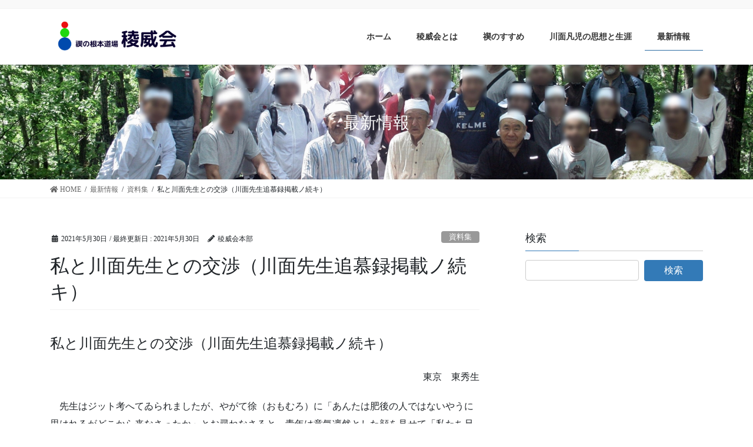

--- FILE ---
content_type: text/html; charset=UTF-8
request_url: https://miizukai.org/1542/
body_size: 17758
content:
<!DOCTYPE html><html lang="ja"><head><meta charset="utf-8"><meta http-equiv="X-UA-Compatible" content="IE=edge"><meta name="viewport" content="width=device-width, initial-scale=1"><title>私と川面先生との交渉（川面先生追慕録掲載ノ続キ） &#8211; 禊の根本道場 稜威会</title><meta name='robots' content='max-image-preview:large' /><style>img:is([sizes="auto" i], [sizes^="auto," i]) { contain-intrinsic-size: 3000px 1500px }</style><link rel='dns-prefetch' href='//webfonts.sakura.ne.jp' /><link rel='dns-prefetch' href='//static.addtoany.com' /><link rel="alternate" type="application/rss+xml" title="禊の根本道場 稜威会 &raquo; フィード" href="https://miizukai.org/feed/" /><link rel="alternate" type="application/rss+xml" title="禊の根本道場 稜威会 &raquo; コメントフィード" href="https://miizukai.org/comments/feed/" /> <script defer src="[data-uri]"></script> <style id='wp-emoji-styles-inline-css' type='text/css'>img.wp-smiley, img.emoji {
		display: inline !important;
		border: none !important;
		box-shadow: none !important;
		height: 1em !important;
		width: 1em !important;
		margin: 0 0.07em !important;
		vertical-align: -0.1em !important;
		background: none !important;
		padding: 0 !important;
	}</style><link rel='stylesheet' id='wp-block-library-css' href='https://miizukai.org/wp-includes/css/dist/block-library/style.min.css?ver=6.8.3' type='text/css' media='all' /><style id='classic-theme-styles-inline-css' type='text/css'>/*! This file is auto-generated */
.wp-block-button__link{color:#fff;background-color:#32373c;border-radius:9999px;box-shadow:none;text-decoration:none;padding:calc(.667em + 2px) calc(1.333em + 2px);font-size:1.125em}.wp-block-file__button{background:#32373c;color:#fff;text-decoration:none}</style><style id='global-styles-inline-css' type='text/css'>:root{--wp--preset--aspect-ratio--square: 1;--wp--preset--aspect-ratio--4-3: 4/3;--wp--preset--aspect-ratio--3-4: 3/4;--wp--preset--aspect-ratio--3-2: 3/2;--wp--preset--aspect-ratio--2-3: 2/3;--wp--preset--aspect-ratio--16-9: 16/9;--wp--preset--aspect-ratio--9-16: 9/16;--wp--preset--color--black: #000000;--wp--preset--color--cyan-bluish-gray: #abb8c3;--wp--preset--color--white: #ffffff;--wp--preset--color--pale-pink: #f78da7;--wp--preset--color--vivid-red: #cf2e2e;--wp--preset--color--luminous-vivid-orange: #ff6900;--wp--preset--color--luminous-vivid-amber: #fcb900;--wp--preset--color--light-green-cyan: #7bdcb5;--wp--preset--color--vivid-green-cyan: #00d084;--wp--preset--color--pale-cyan-blue: #8ed1fc;--wp--preset--color--vivid-cyan-blue: #0693e3;--wp--preset--color--vivid-purple: #9b51e0;--wp--preset--gradient--vivid-cyan-blue-to-vivid-purple: linear-gradient(135deg,rgba(6,147,227,1) 0%,rgb(155,81,224) 100%);--wp--preset--gradient--light-green-cyan-to-vivid-green-cyan: linear-gradient(135deg,rgb(122,220,180) 0%,rgb(0,208,130) 100%);--wp--preset--gradient--luminous-vivid-amber-to-luminous-vivid-orange: linear-gradient(135deg,rgba(252,185,0,1) 0%,rgba(255,105,0,1) 100%);--wp--preset--gradient--luminous-vivid-orange-to-vivid-red: linear-gradient(135deg,rgba(255,105,0,1) 0%,rgb(207,46,46) 100%);--wp--preset--gradient--very-light-gray-to-cyan-bluish-gray: linear-gradient(135deg,rgb(238,238,238) 0%,rgb(169,184,195) 100%);--wp--preset--gradient--cool-to-warm-spectrum: linear-gradient(135deg,rgb(74,234,220) 0%,rgb(151,120,209) 20%,rgb(207,42,186) 40%,rgb(238,44,130) 60%,rgb(251,105,98) 80%,rgb(254,248,76) 100%);--wp--preset--gradient--blush-light-purple: linear-gradient(135deg,rgb(255,206,236) 0%,rgb(152,150,240) 100%);--wp--preset--gradient--blush-bordeaux: linear-gradient(135deg,rgb(254,205,165) 0%,rgb(254,45,45) 50%,rgb(107,0,62) 100%);--wp--preset--gradient--luminous-dusk: linear-gradient(135deg,rgb(255,203,112) 0%,rgb(199,81,192) 50%,rgb(65,88,208) 100%);--wp--preset--gradient--pale-ocean: linear-gradient(135deg,rgb(255,245,203) 0%,rgb(182,227,212) 50%,rgb(51,167,181) 100%);--wp--preset--gradient--electric-grass: linear-gradient(135deg,rgb(202,248,128) 0%,rgb(113,206,126) 100%);--wp--preset--gradient--midnight: linear-gradient(135deg,rgb(2,3,129) 0%,rgb(40,116,252) 100%);--wp--preset--font-size--small: 13px;--wp--preset--font-size--medium: 20px;--wp--preset--font-size--large: 36px;--wp--preset--font-size--x-large: 42px;--wp--preset--spacing--20: 0.44rem;--wp--preset--spacing--30: 0.67rem;--wp--preset--spacing--40: 1rem;--wp--preset--spacing--50: 1.5rem;--wp--preset--spacing--60: 2.25rem;--wp--preset--spacing--70: 3.38rem;--wp--preset--spacing--80: 5.06rem;--wp--preset--shadow--natural: 6px 6px 9px rgba(0, 0, 0, 0.2);--wp--preset--shadow--deep: 12px 12px 50px rgba(0, 0, 0, 0.4);--wp--preset--shadow--sharp: 6px 6px 0px rgba(0, 0, 0, 0.2);--wp--preset--shadow--outlined: 6px 6px 0px -3px rgba(255, 255, 255, 1), 6px 6px rgba(0, 0, 0, 1);--wp--preset--shadow--crisp: 6px 6px 0px rgba(0, 0, 0, 1);}:where(.is-layout-flex){gap: 0.5em;}:where(.is-layout-grid){gap: 0.5em;}body .is-layout-flex{display: flex;}.is-layout-flex{flex-wrap: wrap;align-items: center;}.is-layout-flex > :is(*, div){margin: 0;}body .is-layout-grid{display: grid;}.is-layout-grid > :is(*, div){margin: 0;}:where(.wp-block-columns.is-layout-flex){gap: 2em;}:where(.wp-block-columns.is-layout-grid){gap: 2em;}:where(.wp-block-post-template.is-layout-flex){gap: 1.25em;}:where(.wp-block-post-template.is-layout-grid){gap: 1.25em;}.has-black-color{color: var(--wp--preset--color--black) !important;}.has-cyan-bluish-gray-color{color: var(--wp--preset--color--cyan-bluish-gray) !important;}.has-white-color{color: var(--wp--preset--color--white) !important;}.has-pale-pink-color{color: var(--wp--preset--color--pale-pink) !important;}.has-vivid-red-color{color: var(--wp--preset--color--vivid-red) !important;}.has-luminous-vivid-orange-color{color: var(--wp--preset--color--luminous-vivid-orange) !important;}.has-luminous-vivid-amber-color{color: var(--wp--preset--color--luminous-vivid-amber) !important;}.has-light-green-cyan-color{color: var(--wp--preset--color--light-green-cyan) !important;}.has-vivid-green-cyan-color{color: var(--wp--preset--color--vivid-green-cyan) !important;}.has-pale-cyan-blue-color{color: var(--wp--preset--color--pale-cyan-blue) !important;}.has-vivid-cyan-blue-color{color: var(--wp--preset--color--vivid-cyan-blue) !important;}.has-vivid-purple-color{color: var(--wp--preset--color--vivid-purple) !important;}.has-black-background-color{background-color: var(--wp--preset--color--black) !important;}.has-cyan-bluish-gray-background-color{background-color: var(--wp--preset--color--cyan-bluish-gray) !important;}.has-white-background-color{background-color: var(--wp--preset--color--white) !important;}.has-pale-pink-background-color{background-color: var(--wp--preset--color--pale-pink) !important;}.has-vivid-red-background-color{background-color: var(--wp--preset--color--vivid-red) !important;}.has-luminous-vivid-orange-background-color{background-color: var(--wp--preset--color--luminous-vivid-orange) !important;}.has-luminous-vivid-amber-background-color{background-color: var(--wp--preset--color--luminous-vivid-amber) !important;}.has-light-green-cyan-background-color{background-color: var(--wp--preset--color--light-green-cyan) !important;}.has-vivid-green-cyan-background-color{background-color: var(--wp--preset--color--vivid-green-cyan) !important;}.has-pale-cyan-blue-background-color{background-color: var(--wp--preset--color--pale-cyan-blue) !important;}.has-vivid-cyan-blue-background-color{background-color: var(--wp--preset--color--vivid-cyan-blue) !important;}.has-vivid-purple-background-color{background-color: var(--wp--preset--color--vivid-purple) !important;}.has-black-border-color{border-color: var(--wp--preset--color--black) !important;}.has-cyan-bluish-gray-border-color{border-color: var(--wp--preset--color--cyan-bluish-gray) !important;}.has-white-border-color{border-color: var(--wp--preset--color--white) !important;}.has-pale-pink-border-color{border-color: var(--wp--preset--color--pale-pink) !important;}.has-vivid-red-border-color{border-color: var(--wp--preset--color--vivid-red) !important;}.has-luminous-vivid-orange-border-color{border-color: var(--wp--preset--color--luminous-vivid-orange) !important;}.has-luminous-vivid-amber-border-color{border-color: var(--wp--preset--color--luminous-vivid-amber) !important;}.has-light-green-cyan-border-color{border-color: var(--wp--preset--color--light-green-cyan) !important;}.has-vivid-green-cyan-border-color{border-color: var(--wp--preset--color--vivid-green-cyan) !important;}.has-pale-cyan-blue-border-color{border-color: var(--wp--preset--color--pale-cyan-blue) !important;}.has-vivid-cyan-blue-border-color{border-color: var(--wp--preset--color--vivid-cyan-blue) !important;}.has-vivid-purple-border-color{border-color: var(--wp--preset--color--vivid-purple) !important;}.has-vivid-cyan-blue-to-vivid-purple-gradient-background{background: var(--wp--preset--gradient--vivid-cyan-blue-to-vivid-purple) !important;}.has-light-green-cyan-to-vivid-green-cyan-gradient-background{background: var(--wp--preset--gradient--light-green-cyan-to-vivid-green-cyan) !important;}.has-luminous-vivid-amber-to-luminous-vivid-orange-gradient-background{background: var(--wp--preset--gradient--luminous-vivid-amber-to-luminous-vivid-orange) !important;}.has-luminous-vivid-orange-to-vivid-red-gradient-background{background: var(--wp--preset--gradient--luminous-vivid-orange-to-vivid-red) !important;}.has-very-light-gray-to-cyan-bluish-gray-gradient-background{background: var(--wp--preset--gradient--very-light-gray-to-cyan-bluish-gray) !important;}.has-cool-to-warm-spectrum-gradient-background{background: var(--wp--preset--gradient--cool-to-warm-spectrum) !important;}.has-blush-light-purple-gradient-background{background: var(--wp--preset--gradient--blush-light-purple) !important;}.has-blush-bordeaux-gradient-background{background: var(--wp--preset--gradient--blush-bordeaux) !important;}.has-luminous-dusk-gradient-background{background: var(--wp--preset--gradient--luminous-dusk) !important;}.has-pale-ocean-gradient-background{background: var(--wp--preset--gradient--pale-ocean) !important;}.has-electric-grass-gradient-background{background: var(--wp--preset--gradient--electric-grass) !important;}.has-midnight-gradient-background{background: var(--wp--preset--gradient--midnight) !important;}.has-small-font-size{font-size: var(--wp--preset--font-size--small) !important;}.has-medium-font-size{font-size: var(--wp--preset--font-size--medium) !important;}.has-large-font-size{font-size: var(--wp--preset--font-size--large) !important;}.has-x-large-font-size{font-size: var(--wp--preset--font-size--x-large) !important;}
:where(.wp-block-post-template.is-layout-flex){gap: 1.25em;}:where(.wp-block-post-template.is-layout-grid){gap: 1.25em;}
:where(.wp-block-columns.is-layout-flex){gap: 2em;}:where(.wp-block-columns.is-layout-grid){gap: 2em;}
:root :where(.wp-block-pullquote){font-size: 1.5em;line-height: 1.6;}</style><link rel='stylesheet' id='contact-form-7-css' href='https://miizukai.org/wp-content/cache/autoptimize/autoptimize_single_64ac31699f5326cb3c76122498b76f66.php?ver=6.1.4' type='text/css' media='all' /><link rel='stylesheet' id='drawit-css-css' href='https://miizukai.org/wp-content/plugins/drawit/css/drawit.min.css?ver=1.1.3' type='text/css' media='all' /><link rel='stylesheet' id='bootstrap-4-style-css' href='https://miizukai.org/wp-content/themes/lightning-pro/library/bootstrap-4/css/bootstrap.min.css?ver=4.3.1' type='text/css' media='all' /><link rel='stylesheet' id='lightning-design-style-css' href='https://miizukai.org/wp-content/cache/autoptimize/autoptimize_single_9379e1bcc33bcd6772038dd2a4fa22cf.php?ver=4.3.1' type='text/css' media='all' /><style id='lightning-design-style-inline-css' type='text/css'>.tagcloud a:before { font-family: "Font Awesome 5 Free";content: "\f02b";font-weight: bold; }
/* page header */.page-header{background: url(https://miizukai.org/wp-content/uploads/2020/10/ht4.jpg) no-repeat 50% center;background-size: cover;}.page-header h1.page-header_pageTitle,.page-header div.page-header_pageTitle{margin-top:3em;margin-bottom:calc( 3em - 0.1em );}</style><link rel='stylesheet' id='vk-swiper-style-css' href='https://miizukai.org/wp-content/plugins/lightning-advanced-slider/inc/vk-swiper/package/assets/css/swiper.min.css?ver=5.4.5' type='text/css' media='all' /><link rel='stylesheet' id='lightning-common-style-css' href='https://miizukai.org/wp-content/cache/autoptimize/autoptimize_single_c25a6afe1aa08122781be87dfb55b993.php?ver=4.3.1' type='text/css' media='all' /><link rel='stylesheet' id='lightning-theme-style-css' href='https://miizukai.org/wp-content/cache/autoptimize/autoptimize_single_4c9ade67b4c610ca6b8c6e3c4e386c7d.php?ver=4.3.1' type='text/css' media='all' /><link rel='stylesheet' id='vk-media-posts-style-css' href='https://miizukai.org/wp-content/cache/autoptimize/autoptimize_single_d5abc7458f3e509c76b938d5469671bd.php?ver=1.2' type='text/css' media='all' /><link rel='stylesheet' id='vk-font-awesome-css' href='https://miizukai.org/wp-content/themes/lightning-pro/inc/font-awesome/package/versions/5/css/all.min.css?ver=5.11.2' type='text/css' media='all' /><link rel='stylesheet' id='addtoany-css' href='https://miizukai.org/wp-content/plugins/add-to-any/addtoany.min.css?ver=1.16' type='text/css' media='all' /> <script type="text/javascript" src="https://miizukai.org/wp-includes/js/jquery/jquery.min.js?ver=3.7.1" id="jquery-core-js"></script> <script defer id="jquery-core-js-after" src="[data-uri]"></script> <script defer type="text/javascript" src="https://miizukai.org/wp-includes/js/jquery/jquery-migrate.min.js?ver=3.4.1" id="jquery-migrate-js"></script> <script defer type="text/javascript" src="//webfonts.sakura.ne.jp/js/sakurav3.js?fadein=0&amp;ver=3.1.4" id="typesquare_std-js"></script> <script defer id="addtoany-core-js-before" src="[data-uri]"></script> <script type="text/javascript" defer src="https://static.addtoany.com/menu/page.js" id="addtoany-core-js"></script> <script type="text/javascript" defer src="https://miizukai.org/wp-content/plugins/add-to-any/addtoany.min.js?ver=1.1" id="addtoany-jquery-js"></script> <script defer id="quicktags-js-extra" src="[data-uri]"></script> <script defer type="text/javascript" src="https://miizukai.org/wp-includes/js/quicktags.min.js?ver=6.8.3" id="quicktags-js"></script> <script defer id="quicktags_drawit-js-extra" src="[data-uri]"></script> <script defer type="text/javascript" src="https://miizukai.org/wp-content/cache/autoptimize/autoptimize_single_6ec01e3d96be8db34f062d8c77dac0b0.php?ver=1.1.3" id="quicktags_drawit-js"></script> <link rel="https://api.w.org/" href="https://miizukai.org/wp-json/" /><link rel="alternate" title="JSON" type="application/json" href="https://miizukai.org/wp-json/wp/v2/posts/1542" /><link rel="EditURI" type="application/rsd+xml" title="RSD" href="https://miizukai.org/xmlrpc.php?rsd" /><meta name="generator" content="WordPress 6.8.3" /><link rel="canonical" href="https://miizukai.org/1542/" /><link rel='shortlink' href='https://miizukai.org/?p=1542' /><link rel="alternate" title="oEmbed (JSON)" type="application/json+oembed" href="https://miizukai.org/wp-json/oembed/1.0/embed?url=https%3A%2F%2Fmiizukai.org%2F1542%2F" /><link rel="alternate" title="oEmbed (XML)" type="text/xml+oembed" href="https://miizukai.org/wp-json/oembed/1.0/embed?url=https%3A%2F%2Fmiizukai.org%2F1542%2F&#038;format=xml" /><style id="lightning-color-custom-for-plugins" type="text/css">/* ltg theme common */.color_key_bg,.color_key_bg_hover:hover{background-color: #337ab7;}.color_key_txt,.color_key_txt_hover:hover{color: #337ab7;}.color_key_border,.color_key_border_hover:hover{border-color: #337ab7;}.color_key_dark_bg,.color_key_dark_bg_hover:hover{background-color: #2e6da4;}.color_key_dark_txt,.color_key_dark_txt_hover:hover{color: #2e6da4;}.color_key_dark_border,.color_key_dark_border_hover:hover{border-color: #2e6da4;}</style><style type="text/css" id="wp-custom-css">body{font-family:'メイリオ',Meiryo,serif;}
h1,h2,h3,h4,h5,h6{font-family:"ヒラギノ丸ゴ Pro W4","ヒラギノ丸ゴ Pro","Hiragino Maru Gothic Pro","ヒラギノ角ゴ Pro W3","Hiragino Kaku Gothic Pro","HG丸ｺﾞｼｯｸM-PRO","HGMaruGothicMPRO";}

@media (min-width: 780px) {
    body.device-pc .vk-mobile-nav-menu-btn {
        display: none;
    }

    .siteHeader .container {
        padding-top: 16px;
        padding-bottom: 14px;
    }
}

@media (max-width: 991.98px) {
    .gMenu_outer {
        display: block;
    }
}

@media (max-width: 780px) {
    .gMenu_outer {
        display: none;
    }
}</style></head><body class="wp-singular post-template-default single single-post postid-1542 single-format-standard wp-theme-lightning-pro wp-child-theme-lightning-pro-child-sample sidebar-fix bootstrap4 device-pc fa_v5_css"> <a class="skip-link screen-reader-text" href="#main">コンテンツに移動</a> <a class="skip-link screen-reader-text" href="#main">ナビゲーションに移動</a><header class="siteHeader"><div class="headerTop" id="headerTop"><div class="container"><p class="headerTop_description"></p></div></div><div class="container siteHeadContainer"><div class="navbar-header"><p class="navbar-brand siteHeader_logo"> <a href="https://miizukai.org/"> <span><img src="https://miizukai.org/wp-content/uploads/2020/10/logo-1.png" alt="禊の根本道場 稜威会" /></span> </a></p></div><div id="gMenu_outer" class="gMenu_outer"><nav class="menu-menu-container"><ul id="menu-menu" class="menu gMenu vk-menu-acc"><li id="menu-item-1312" class="menu-item menu-item-type-post_type menu-item-object-page menu-item-home"><a href="https://miizukai.org/"><strong class="gMenu_name">ホーム</strong></a></li><li id="menu-item-1311" class="menu-item menu-item-type-post_type menu-item-object-page"><a href="https://miizukai.org/about/"><strong class="gMenu_name">稜威会とは</strong></a></li><li id="menu-item-1310" class="menu-item menu-item-type-post_type menu-item-object-page"><a href="https://miizukai.org/recommended/"><strong class="gMenu_name">禊のすすめ</strong></a></li><li id="menu-item-1309" class="menu-item menu-item-type-post_type menu-item-object-page"><a href="https://miizukai.org/life/"><strong class="gMenu_name">川面凡児の思想と生涯</strong></a></li><li id="menu-item-1410" class="menu-item menu-item-type-post_type menu-item-object-page current_page_parent"><a href="https://miizukai.org/news/"><strong class="gMenu_name">最新情報</strong></a></li></ul></nav></div></div></header><div class="section page-header"><div class="container"><div class="row"><div class="col-md-12"><div class="page-header_pageTitle"> 最新情報</div></div></div></div></div><div class="section breadSection"><div class="container"><div class="row"><ol class="breadcrumb" itemtype="http://schema.org/BreadcrumbList"><li id="panHome" itemprop="itemListElement" itemscope itemtype="http://schema.org/ListItem"><a itemprop="item" href="https://miizukai.org/"><span itemprop="name"><i class="fa fa-home"></i> HOME</span></a></li><li itemprop="itemListElement" itemscope itemtype="http://schema.org/ListItem"><a itemprop="item" href="https://miizukai.org/news/"><span itemprop="name">最新情報</span></a></li><li itemprop="itemListElement" itemscope itemtype="http://schema.org/ListItem"><a itemprop="item" href="https://miizukai.org/category/doc/"><span itemprop="name">資料集</span></a></li><li><span>私と川面先生との交渉（川面先生追慕録掲載ノ続キ）</span></li></ol></div></div></div><div class="section siteContent"><div class="container"><div class="row"><div class="col mainSection mainSection-col-two baseSection" id="main" role="main"><article id="post-1542" class="post-1542 post type-post status-publish format-standard hentry category-doc"><header class="entry-header"><div class="entry-meta"> <span class="published entry-meta_items">2021年5月30日</span> <span class="entry-meta_items entry-meta_updated">/ 最終更新日 : <span class="updated">2021年5月30日</span></span> <span class="vcard author entry-meta_items entry-meta_items_author"><span class="fn">稜威会本部</span></span> <span class="entry-meta_items entry-meta_items_term"><a href="https://miizukai.org/category/doc/" class="btn btn-xs btn-primary entry-meta_items_term_button" style="background-color:#999999;border:none;">資料集</a></span></div><h1 class="entry-title">私と川面先生との交渉（川面先生追慕録掲載ノ続キ）</h1></header><div class="entry-body"><p><span style="font-size: 18pt;">私と川面先生との交渉（川面先生追慕録掲載ノ続キ）</span></p><p style="text-align: right;">東京　東秀生</p><p>　先生はジット考へてゐられましたが、やがて徐（おもむろ）に「あんたは肥後の人ではないやうに思はれるがどこから来なさったか」とお尋ねなさると、青年は意気凛然とした顔を見せて「私たち兄弟は豊前宇佐のものです」と答へた。すると先生は大いに喜ばれ、宇佐八幡宮の歴史について、色々な質問をせられると、青年はその質問に一々ハッキリと返答をして先生に満足を与へた後、今度は青年の方から先生に問を発して「先生の学派は何学でゐらっしゃいますか」とお尋ねすると先生は青年の問に応じて「私は朱子学です」とお答へになった後、今度は先生の方から青年に向かって「あんたはこれまでどこでどういう人に就いて学問をしてゐなさったか」と試みにお問ひなさると、青年は又徐に言を起して「私の父や外戚の伯父などが皆そこで学んだ関係からして、最初は豊前薬師寺の恒藤遠帆樓先生の塾で学んで居りましたが、この五六年間は豊後草地の鴛海容谷先生の涵養舎で専ら皇漢学を学んで居りました」とお答へすると、先生は徐（しず）かに面をお上げになり「遠帆樓といふ名は疾（とう）に聞き及び、その詩も度々見て、恒藤家には代々名詩人の出ることを知って居りましたが「鴛海容谷」と云ふ学者の名は、今初めてあんたに聞きましたが、それは何うした人物ですか」とお尋ねになると私はその時右の青年が為した、いかにも敬虔な態度を今ぞハッキリ記憶して居りますが、彼は我が中村先生に「鴛海容谷とは如何なる人か」と我が師の名を問われたとき、思はず粛然として容を正し、先づ豊後の方に面ってお辞儀をして心から敬意を表した後に、始めて口を開いて「鴛海先生は篠崎小竹先生に就いて漢籍を修められた後、平田先生の門に転じて深く皇学を究められた大なる人格を具へられた一門の碩学でゐられますが、先生の在住せらるる草地村は旧肥前島原藩の領地でありました関係から、維新前領主有馬侯、鴛海先生の皇漢学に達してゐられること並びにその人格の高いことを聞き及ばれ、是非にとあって、極めて礼を厚うして以て侍読に招聘なされましたが、先生は家に高齢の父在し、郷土を去るを喜ばざるの故を以て君公の聘を辞し、一寒村の草地村に止まられて「涵養舎」と称する学校を興し、広く豊後豊前の年少書生を集めて業を授けてゐられます仁でゐられますが、先生は熱烈な敬神家でゐらっしゃいまして、朝夕二回づつ必ず音吐朗々と大祓をお上げになり、学生に向かって講義をお始めになる前には、熱心に拝神なさることを一度も怠りなさらぬ程のお仁でありますので、校風自づから揚って学生の士気大いに振るひ、先生の御感化に依ってこの学校の出身者は自然と皇室を崇め尊び神様を信ずるやうになりますので、立派に身を立て家を興すやうにもなる人達が少なくありません」と、その人に就いて右青年が精しくお答へすると、中村先生は大いに喜ばれ「それは誠に結構な事でありますな、今日年少子弟の師表とも仰がれる程の人達は、誰も皆その人のやうにこそありたいものです」とひどく賞賛なさった後、先生は猶同青年と古事記に関する話などを一時ばかりも長々としてゐられましたが、其の中に時刻が移って熊本城の旧本丸から午砲の音が響きますと、青年は先生にお暇を告げ、更に又懇ろに弟の上を頼んだ後、此の日は弟を連れて、その宿所へと帰って行きました。</p><p>先生は挙閑止雅（しとやか）に辞して去る青年の後を何となく名残惜しさうにお見送りなさった後で我ら一同の者に向かって「彼は実に前途多望な青年だ、もう学問も大分出来てゐるやうだが、第一人間の生命とも見るべき精神教育を彼は既に充分に受けてゐる人物だ、その証拠には私が先程その師の名を問ふた時に、彼は我が師の名を答ふるに当たり、先づ粛然として容儀を正し、師の在す方に向かって頭を下げて敬意を表した後に、始めて我が師の名を他に告げた彼の一事を見るも明らかに知るべきである。今日の青年には実に珍しい感心な若者だ、人は皆アゝこそありたいものだ。又アゝ無くては人間は決して大なる事業を建設することは出来ないものだ。人は唯学んだ丈ではいかぬ、学んだ結果が自然とアゝして形の上にあらはれて、他を深く感動させるやうになら無くては、その身の上に自然と天地神明の厚い御加護を受け得て、世の人に尊敬せられる程の精神的大事業を建設し得能ふものではない」と人を見るの名ある中村先生が言を極めて彼の謹厳荘重なる風格を賞賛なさって、彼ら兄弟が辞して帰り去るとき、私たち一同をして玄関まで送らせなさった。</p><p>私もその時彼等兄弟の者を玄関まで見送り、弟を従へて我先に学校の門を出ていく二人の後ろ影を暫く見送ってゐましたが、何ぞ知らん此の青年こそ、此の時から約四十年を経た後になって全神教趣大日本世界教の教祖となって、果然中村先生の予言通り天地神明の厚い御加護の下に我が宗教界に一生面を開いて世を利し人を済ふ我が師川面先生であり、またこの兄の後に尾いて悄々として門を出て銀杏の落ち葉の黄金色に降り積もって居る石段を今下りていく一少年を、将来阿兄指導の下に無量一百篇に垂んとする宗教小説や教育小説等を著作して阿兄と共に終始一貫して思想の善導に努力して、我が文壇に雄飛するやうになる新泉堀内氏であらうとは神ならぬ身の素より知らう筈はありませんでした。</p><p>この後約十年近い星霜を経た後、私が東京で同窓新泉君を介して先生に再会し、それから段々親しくなった後、先生が当時我が熊本に来られた前後の事情を尋ねて見ますと、先生はその時弟の為に良き師を得たことを深く喜んで安心し、一は西郷南洲翁の墓参をする為に、また第二には島津公を訪ふて、国事に就いて建言する所あるが為に、その翌日彼の翌日熊本を出発して徒歩八代に向かひ、殺気猶凛々たる西南の役の古戦場として有名な彼の人口に膾炙せる谷将軍の詩に「熊城元是好区寰。焦土粛條人未還。若教薩肥州尚在。不使賊度太郎山。」(*1)といふ肥薩国境の大難所たる赤松太郎、佐敷太郎、津奈本太郎の三太郎峠を踏破し、先づ鹿児島に行って城山の古戦場を弔ひ南洲王の墓に詣で予ねての望みを果たして後、帰途には日向に廻って高千穂、霧島などの絶頂を極め、その他檍原など、この国に存する丈の史跡を一々親しく尋ねた後、再び熊本にかへって、当時熊本県庁に奉職してゐられた従兄溝口氏と弟に逢った後、先生はその師たる神仙真澄老翁(*2)と共に郷里豊前の名瀑布東西両椎屋の雄瀧雌瀧において、今年の大寒中に大寒禊をする予ねての約束を果たす為に一応帰郷せられたと云ふことでした。</p><p>この自分の先生に就いてここに一つの挿話(エピソード)があります。この話は自分がかつて熊本の育雄黌に在学してゐた頃親交のあった熊野御堂武夫と云ふ、川面先生と同郷の出身に係る陸軍工兵少佐から聞き得た所であります。先生の作られた詩の中に「九月踏<sub>レ</sub>霜入<sub>二</sub>薩州<sub>一</sub>」の一篇は、当年先生が太郎山を越えるときの口吟であり、又今日西郷南洲翁の詩として世人の口に膾炙してゐる有名な彼の一篇の詩、則ち「孤軍奮闘破圍還。一百里程疊壁間。我剣已折我馬斃。秋風埋骨故郷山。」(*3)といふのはこの年に先生が翁の墓参をせられた時、この一篇の詩を賦して翁の墓前に供へ英雄の荒魂を慰められたのが、その後、翁の詩として段々世の中に伝はったものであるといふことであります。</p><p>川面先生の作られた詩は、私が残らず集めて居りますが、その数数百篇の中でも一番流暢に出来て居るのは、此の七絶篇と今一篇は、先生が先年越後講演の折に春日山に登って不識庵の幽魂を弔せられた「春日山懐古」の一篇らしく思はれます。今その詩をここに記して大方諸賢の御一覧に供します。</p><p>&nbsp;</p><p>春日山懐古</p><p>叱咤風雲幾遠征。　中原掃蕩志難<sup>シ</sup><sub>レ</sub>成。</p><p>越山空<sup>ク</sup>剰<sup>ス</sup>英雄<sup>ノ</sup>恨<sup>ミ</sup>。　過雁三更帯<sub>レ</sub>月鳴。</p><p>&nbsp;</p><p>この詩を記して居って今想ひ出しましたが、先生の詩稿の中にもう一遍極めて風調に富んだのがあって、それは先生がまだ三十代のころに、或る年の春上野に花見に行かれた時、東照宮の廟畔で雪と降り来る落花を眺めながら賦せられたと云ふが、則ち左に記す一篇であります。</p><p>&nbsp;</p><p>柳営ノ意気壓シ<sub>二</sub>群雄ヲ<sub>一</sub>。　六十余州指顧ノ中。</p><p>無<sup>キノ</sup><sub>レ</sub>限<sup>リ</sup>春風無<sup>キノ</sup><sub>レ</sub>限<sup>リ</sup>恨<sup>ミ</sup>。　将軍廟畔落花<sup>ノ</sup>風。</p><p>&nbsp;</p><p>以上三絶は先生の佳作として同人の間に知られて居りますが、先生も以上三篇は我が意を得てゐられたものだと見えまして、私は諸方で、先生が半折に以上三篇の仮名の一篇を揮毫されたのを見たことがあります。(未完)</p><p>&nbsp;</p><p>（稜威会機関紙『大日本世界教』昭和四年八月号より）</p><p>&nbsp;</p><p>&nbsp;</p><p>(*1)「若教薩肥州尚在。不使賊度太郎山。」とあるが、もしかしたら「若使薩肥州尚在。不教賊度太郎山。」かもしれない。</p><p>(*2) 神仙真澄老翁、神仙とあるが徳田真澄翁か。</p><p>(*3)「孤軍奮闘破圍還。。。」という漢詩は、一般には西道仙の作と言われている。</p><div class="addtoany_share_save_container addtoany_content addtoany_content_bottom"><div class="a2a_kit a2a_kit_size_32 addtoany_list" data-a2a-url="https://miizukai.org/1542/" data-a2a-title="私と川面先生との交渉（川面先生追慕録掲載ノ続キ）"><a class="a2a_button_facebook" href="https://www.addtoany.com/add_to/facebook?linkurl=https%3A%2F%2Fmiizukai.org%2F1542%2F&amp;linkname=%E7%A7%81%E3%81%A8%E5%B7%9D%E9%9D%A2%E5%85%88%E7%94%9F%E3%81%A8%E3%81%AE%E4%BA%A4%E6%B8%89%EF%BC%88%E5%B7%9D%E9%9D%A2%E5%85%88%E7%94%9F%E8%BF%BD%E6%85%95%E9%8C%B2%E6%8E%B2%E8%BC%89%E3%83%8E%E7%B6%9A%E3%82%AD%EF%BC%89" title="Facebook" rel="nofollow noopener" target="_blank"></a><a class="a2a_button_twitter" href="https://www.addtoany.com/add_to/twitter?linkurl=https%3A%2F%2Fmiizukai.org%2F1542%2F&amp;linkname=%E7%A7%81%E3%81%A8%E5%B7%9D%E9%9D%A2%E5%85%88%E7%94%9F%E3%81%A8%E3%81%AE%E4%BA%A4%E6%B8%89%EF%BC%88%E5%B7%9D%E9%9D%A2%E5%85%88%E7%94%9F%E8%BF%BD%E6%85%95%E9%8C%B2%E6%8E%B2%E8%BC%89%E3%83%8E%E7%B6%9A%E3%82%AD%EF%BC%89" title="Twitter" rel="nofollow noopener" target="_blank"></a><a class="a2a_button_line" href="https://www.addtoany.com/add_to/line?linkurl=https%3A%2F%2Fmiizukai.org%2F1542%2F&amp;linkname=%E7%A7%81%E3%81%A8%E5%B7%9D%E9%9D%A2%E5%85%88%E7%94%9F%E3%81%A8%E3%81%AE%E4%BA%A4%E6%B8%89%EF%BC%88%E5%B7%9D%E9%9D%A2%E5%85%88%E7%94%9F%E8%BF%BD%E6%85%95%E9%8C%B2%E6%8E%B2%E8%BC%89%E3%83%8E%E7%B6%9A%E3%82%AD%EF%BC%89" title="Line" rel="nofollow noopener" target="_blank"></a></div></div></div><div class="entry-footer"><div class="entry-meta-dataList"><dl><dt>カテゴリー</dt><dd><a href="https://miizukai.org/category/doc/">資料集</a></dd></dl></div></div><div id="comments" class="comments-area"></div></article><div class="vk_posts postNextPrev"><div id="post-1539" class="vk_post card card-post card-horizontal card-sm vk_post-col-xs-12 vk_post-col-sm-12 vk_post-col-md-6 post-1542 post type-post status-publish format-standard hentry category-doc"><div class="row no-gutters card-horizontal-inner-row"><div class="col-5 card-img-outer"><div class="vk_post_imgOuter" style="background-image:url(https://miizukai.org/wp-content/themes/lightning-pro/assets/images/no-image.png)"><a href="https://miizukai.org/1539/"><div class="card-img-overlay"><span class="vk_post_imgOuter_singleTermLabel" style="color:#fff;background-color:#999999">資料集</span></div><img src="https://miizukai.org/wp-content/themes/lightning-pro/assets/images/no-image.png" alt="" class="vk_post_imgOuter_img card-img card-img-use-bg" /></a></div></div><div class="col-7"><div class="vk_post_body card-body"><p class="postNextPrev_label">前の記事</p><h5 class="vk_post_title card-title"><a href="https://miizukai.org/1539/">私と川面先生との交渉</a></h5><div class="vk_post_date card-date published">2021年5月24日</div></div></div></div></div><div id="post-1544" class="vk_post card card-post card-horizontal card-sm vk_post-col-xs-12 vk_post-col-sm-12 vk_post-col-md-6 card-horizontal-reverse postNextPrev_next post-1542 post type-post status-publish format-standard hentry category-doc"><div class="row no-gutters card-horizontal-inner-row"><div class="col-5 card-img-outer"><div class="vk_post_imgOuter" style="background-image:url(https://miizukai.org/wp-content/themes/lightning-pro/assets/images/no-image.png)"><a href="https://miizukai.org/1544/"><div class="card-img-overlay"><span class="vk_post_imgOuter_singleTermLabel" style="color:#fff;background-color:#999999">行事の御案内</span></div><img src="https://miizukai.org/wp-content/themes/lightning-pro/assets/images/no-image.png" alt="" class="vk_post_imgOuter_img card-img card-img-use-bg" /></a></div></div><div class="col-7"><div class="vk_post_body card-body"><p class="postNextPrev_label">次の記事</p><h5 class="vk_post_title card-title"><a href="https://miizukai.org/1544/">令和3年　夏禊の御案内</a></h5><div class="vk_post_date card-date published">2021年5月31日</div></div></div></div></div></div></div><div class="col subSection sideSection sideSection-col-two baseSection"><aside class="widget widget_search" id="search-2"><h1 class="widget-title subSection-title">検索</h1><form role="search" method="get" id="searchform" class="searchform" action="https://miizukai.org/"><div> <label class="screen-reader-text" for="s">検索:</label> <input type="text" value="" name="s" id="s" /> <input type="submit" id="searchsubmit" value="検索" /></div></form></aside><aside class="widget_text widget widget_custom_html" id="custom_html-3"><div class="textwidget custom-html-widget"></div></aside></div></div></div></div><div class="section sectionBox siteContent_after"><div class="container "><div class="row "><div class="col-md-12 "><aside class="widget widget_categories" id="categories-3"><h1 class="widget-title subSection-title">カテゴリー</h1><ul><li class="cat-item cat-item-15"><a href="https://miizukai.org/category/admin-blog/">管理者ブログ</a></li><li class="cat-item cat-item-14"><a href="https://miizukai.org/category/doc/">資料集</a></li><li class="cat-item cat-item-13"><a href="https://miizukai.org/category/event/">行事の御案内</a></li><li class="cat-item cat-item-1"><a href="https://miizukai.org/category/%e6%9c%aa%e5%88%86%e9%a1%9e/">未分類</a></li></ul></aside></div></div></div></div><footer class="section siteFooter"><div class="footerMenu"><div class="container"></div></div><div class="container sectionBox"><div class="row "><div class="col-md-4"></div><div class="col-md-4"></div><div class="col-md-4"></div></div></div><div class="container sectionBox copySection text-center"><p>Copyright &copy; 禊の根本道場 稜威会 All Rights Reserved.</p></div></footer> <script type="speculationrules">{"prefetch":[{"source":"document","where":{"and":[{"href_matches":"\/*"},{"not":{"href_matches":["\/wp-*.php","\/wp-admin\/*","\/wp-content\/uploads\/*","\/wp-content\/*","\/wp-content\/plugins\/*","\/wp-content\/themes\/lightning-pro-child-sample\/*","\/wp-content\/themes\/lightning-pro\/*","\/*\\?(.+)"]}},{"not":{"selector_matches":"a[rel~=\"nofollow\"]"}},{"not":{"selector_matches":".no-prefetch, .no-prefetch a"}}]},"eagerness":"conservative"}]}</script> <div class="vk-mobile-nav-menu-btn">MENU</div><div class="vk-mobile-nav" id="vk-mobile-nav"><nav class="global-nav"><ul id="menu-menu-1" class="vk-menu-acc  menu"><li id="menu-item-1312" class="menu-item menu-item-type-post_type menu-item-object-page menu-item-home menu-item-1312"><a href="https://miizukai.org/">ホーム</a></li><li id="menu-item-1311" class="menu-item menu-item-type-post_type menu-item-object-page menu-item-1311"><a href="https://miizukai.org/about/">稜威会とは</a></li><li id="menu-item-1310" class="menu-item menu-item-type-post_type menu-item-object-page menu-item-1310"><a href="https://miizukai.org/recommended/">禊のすすめ</a></li><li id="menu-item-1309" class="menu-item menu-item-type-post_type menu-item-object-page menu-item-1309"><a href="https://miizukai.org/life/">川面凡児の思想と生涯</a></li><li id="menu-item-1410" class="menu-item menu-item-type-post_type menu-item-object-page current_page_parent menu-item-1410"><a href="https://miizukai.org/news/">最新情報</a></li></ul></nav></div><script type="text/javascript" src="https://miizukai.org/wp-includes/js/dist/hooks.min.js?ver=4d63a3d491d11ffd8ac6" id="wp-hooks-js"></script> <script type="text/javascript" src="https://miizukai.org/wp-includes/js/dist/i18n.min.js?ver=5e580eb46a90c2b997e6" id="wp-i18n-js"></script> <script defer id="wp-i18n-js-after" src="[data-uri]"></script> <script defer type="text/javascript" src="https://miizukai.org/wp-content/cache/autoptimize/autoptimize_single_96e7dc3f0e8559e4a3f3ca40b17ab9c3.php?ver=6.1.4" id="swv-js"></script> <script defer id="contact-form-7-js-translations" src="[data-uri]"></script> <script defer id="contact-form-7-js-before" src="[data-uri]"></script> <script defer type="text/javascript" src="https://miizukai.org/wp-content/cache/autoptimize/autoptimize_single_2912c657d0592cc532dff73d0d2ce7bb.php?ver=6.1.4" id="contact-form-7-js"></script> <script defer type="text/javascript" src="https://miizukai.org/wp-content/cache/autoptimize/autoptimize_single_08a98c129033eee3cc9b3f84577f633b.php?ver=1.1.3" id="drawit-iframe-js-js"></script> <script defer type="text/javascript" src="https://miizukai.org/wp-content/themes/lightning-pro/assets/js/lightning.min.js?ver=4.3.1" id="lightning-js-js"></script> <script defer type="text/javascript" src="https://miizukai.org/wp-content/themes/lightning-pro/library/bootstrap-4/js/bootstrap.min.js?ver=4.3.1" id="bootstrap-4-js-js"></script> <script defer type="text/javascript" src="https://miizukai.org/wp-content/plugins/lightning-advanced-slider/inc/vk-swiper/package/assets/js/swiper.min.js?ver=5.4.5" id="vk-swiper-script-js"></script> <script defer id="vk-swiper-script-js-after" src="[data-uri]"></script> </body></html>

--- FILE ---
content_type: text/javascript; charset=utf-8
request_url: https://miizukai.org/wp-content/cache/autoptimize/autoptimize_single_08a98c129033eee3cc9b3f84577f633b.php?ver=1.1.3
body_size: -13
content:
jQuery(window).load(function(){jQuery("iframe.drawit-iframe").each(function(){jQuery(this).addClass('drawit-iframe-displayed');});});